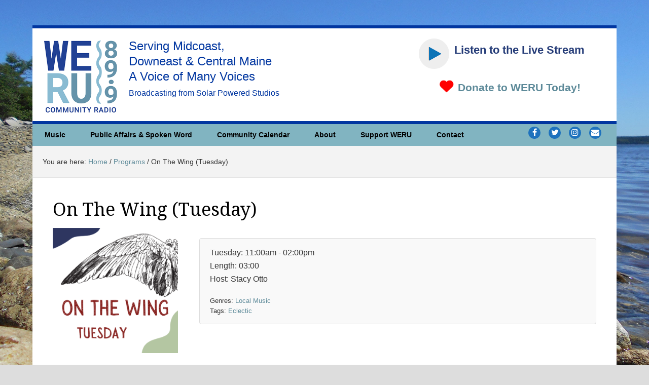

--- FILE ---
content_type: text/html; charset=UTF-8
request_url: https://weru.org/program/on-the-wing-tuesday/
body_size: 16380
content:
<!DOCTYPE html>
<html lang="en-US">
<head >
<meta charset="UTF-8" />
<meta name="viewport" content="width=device-width, initial-scale=1" />
<title>On The Wing (Tuesday) – WERU Community Radio</title>
<meta name='robots' content='max-image-preview:large' />
<link rel='dns-prefetch' href='//use.fontawesome.com' />
<link rel='dns-prefetch' href='//ajax.googleapis.com' />
<link rel='dns-prefetch' href='//fonts.googleapis.com' />
<link rel="alternate" type="application/rss+xml" title="WERU Community Radio &raquo; Feed" href="https://weru.org/feed/" />
<link rel="alternate" type="application/rss+xml" title="WERU Community Radio &raquo; Comments Feed" href="https://weru.org/comments/feed/" />
<link rel="alternate" title="oEmbed (JSON)" type="application/json+oembed" href="https://weru.org/wp-json/oembed/1.0/embed?url=https%3A%2F%2Fweru.org%2Fprogram%2Fon-the-wing-tuesday%2F" />
<link rel="alternate" title="oEmbed (XML)" type="text/xml+oembed" href="https://weru.org/wp-json/oembed/1.0/embed?url=https%3A%2F%2Fweru.org%2Fprogram%2Fon-the-wing-tuesday%2F&#038;format=xml" />
<link rel="canonical" href="https://weru.org/program/on-the-wing-tuesday/" />
<style id='wp-img-auto-sizes-contain-inline-css' type='text/css'>
img:is([sizes=auto i],[sizes^="auto," i]){contain-intrinsic-size:3000px 1500px}
/*# sourceURL=wp-img-auto-sizes-contain-inline-css */
</style>
<link rel='stylesheet' id='jquery-style-css' href='https://ajax.googleapis.com/ajax/libs/jqueryui/1.8.2/themes/smoothness/jquery-ui.css' type='text/css' media='all' />
<link rel='stylesheet' id='genesis-blocks-style-css-css' href='https://weru.org/wp-content/plugins/genesis-page-builder/vendor/genesis/blocks/dist/style-blocks.build.css' type='text/css' media='all' />
<style id='wp-emoji-styles-inline-css' type='text/css'>

	img.wp-smiley, img.emoji {
		display: inline !important;
		border: none !important;
		box-shadow: none !important;
		height: 1em !important;
		width: 1em !important;
		margin: 0 0.07em !important;
		vertical-align: -0.1em !important;
		background: none !important;
		padding: 0 !important;
	}
/*# sourceURL=wp-emoji-styles-inline-css */
</style>
<style id='wp-block-library-inline-css' type='text/css'>
:root{--wp-block-synced-color:#7a00df;--wp-block-synced-color--rgb:122,0,223;--wp-bound-block-color:var(--wp-block-synced-color);--wp-editor-canvas-background:#ddd;--wp-admin-theme-color:#007cba;--wp-admin-theme-color--rgb:0,124,186;--wp-admin-theme-color-darker-10:#006ba1;--wp-admin-theme-color-darker-10--rgb:0,107,160.5;--wp-admin-theme-color-darker-20:#005a87;--wp-admin-theme-color-darker-20--rgb:0,90,135;--wp-admin-border-width-focus:2px}@media (min-resolution:192dpi){:root{--wp-admin-border-width-focus:1.5px}}.wp-element-button{cursor:pointer}:root .has-very-light-gray-background-color{background-color:#eee}:root .has-very-dark-gray-background-color{background-color:#313131}:root .has-very-light-gray-color{color:#eee}:root .has-very-dark-gray-color{color:#313131}:root .has-vivid-green-cyan-to-vivid-cyan-blue-gradient-background{background:linear-gradient(135deg,#00d084,#0693e3)}:root .has-purple-crush-gradient-background{background:linear-gradient(135deg,#34e2e4,#4721fb 50%,#ab1dfe)}:root .has-hazy-dawn-gradient-background{background:linear-gradient(135deg,#faaca8,#dad0ec)}:root .has-subdued-olive-gradient-background{background:linear-gradient(135deg,#fafae1,#67a671)}:root .has-atomic-cream-gradient-background{background:linear-gradient(135deg,#fdd79a,#004a59)}:root .has-nightshade-gradient-background{background:linear-gradient(135deg,#330968,#31cdcf)}:root .has-midnight-gradient-background{background:linear-gradient(135deg,#020381,#2874fc)}:root{--wp--preset--font-size--normal:16px;--wp--preset--font-size--huge:42px}.has-regular-font-size{font-size:1em}.has-larger-font-size{font-size:2.625em}.has-normal-font-size{font-size:var(--wp--preset--font-size--normal)}.has-huge-font-size{font-size:var(--wp--preset--font-size--huge)}.has-text-align-center{text-align:center}.has-text-align-left{text-align:left}.has-text-align-right{text-align:right}.has-fit-text{white-space:nowrap!important}#end-resizable-editor-section{display:none}.aligncenter{clear:both}.items-justified-left{justify-content:flex-start}.items-justified-center{justify-content:center}.items-justified-right{justify-content:flex-end}.items-justified-space-between{justify-content:space-between}.screen-reader-text{border:0;clip-path:inset(50%);height:1px;margin:-1px;overflow:hidden;padding:0;position:absolute;width:1px;word-wrap:normal!important}.screen-reader-text:focus{background-color:#ddd;clip-path:none;color:#444;display:block;font-size:1em;height:auto;left:5px;line-height:normal;padding:15px 23px 14px;text-decoration:none;top:5px;width:auto;z-index:100000}html :where(.has-border-color){border-style:solid}html :where([style*=border-top-color]){border-top-style:solid}html :where([style*=border-right-color]){border-right-style:solid}html :where([style*=border-bottom-color]){border-bottom-style:solid}html :where([style*=border-left-color]){border-left-style:solid}html :where([style*=border-width]){border-style:solid}html :where([style*=border-top-width]){border-top-style:solid}html :where([style*=border-right-width]){border-right-style:solid}html :where([style*=border-bottom-width]){border-bottom-style:solid}html :where([style*=border-left-width]){border-left-style:solid}html :where(img[class*=wp-image-]){height:auto;max-width:100%}:where(figure){margin:0 0 1em}html :where(.is-position-sticky){--wp-admin--admin-bar--position-offset:var(--wp-admin--admin-bar--height,0px)}@media screen and (max-width:600px){html :where(.is-position-sticky){--wp-admin--admin-bar--position-offset:0px}}

/*# sourceURL=wp-block-library-inline-css */
</style><style id='global-styles-inline-css' type='text/css'>
:root{--wp--preset--aspect-ratio--square: 1;--wp--preset--aspect-ratio--4-3: 4/3;--wp--preset--aspect-ratio--3-4: 3/4;--wp--preset--aspect-ratio--3-2: 3/2;--wp--preset--aspect-ratio--2-3: 2/3;--wp--preset--aspect-ratio--16-9: 16/9;--wp--preset--aspect-ratio--9-16: 9/16;--wp--preset--color--black: #000000;--wp--preset--color--cyan-bluish-gray: #abb8c3;--wp--preset--color--white: #ffffff;--wp--preset--color--pale-pink: #f78da7;--wp--preset--color--vivid-red: #cf2e2e;--wp--preset--color--luminous-vivid-orange: #ff6900;--wp--preset--color--luminous-vivid-amber: #fcb900;--wp--preset--color--light-green-cyan: #7bdcb5;--wp--preset--color--vivid-green-cyan: #00d084;--wp--preset--color--pale-cyan-blue: #8ed1fc;--wp--preset--color--vivid-cyan-blue: #0693e3;--wp--preset--color--vivid-purple: #9b51e0;--wp--preset--gradient--vivid-cyan-blue-to-vivid-purple: linear-gradient(135deg,rgb(6,147,227) 0%,rgb(155,81,224) 100%);--wp--preset--gradient--light-green-cyan-to-vivid-green-cyan: linear-gradient(135deg,rgb(122,220,180) 0%,rgb(0,208,130) 100%);--wp--preset--gradient--luminous-vivid-amber-to-luminous-vivid-orange: linear-gradient(135deg,rgb(252,185,0) 0%,rgb(255,105,0) 100%);--wp--preset--gradient--luminous-vivid-orange-to-vivid-red: linear-gradient(135deg,rgb(255,105,0) 0%,rgb(207,46,46) 100%);--wp--preset--gradient--very-light-gray-to-cyan-bluish-gray: linear-gradient(135deg,rgb(238,238,238) 0%,rgb(169,184,195) 100%);--wp--preset--gradient--cool-to-warm-spectrum: linear-gradient(135deg,rgb(74,234,220) 0%,rgb(151,120,209) 20%,rgb(207,42,186) 40%,rgb(238,44,130) 60%,rgb(251,105,98) 80%,rgb(254,248,76) 100%);--wp--preset--gradient--blush-light-purple: linear-gradient(135deg,rgb(255,206,236) 0%,rgb(152,150,240) 100%);--wp--preset--gradient--blush-bordeaux: linear-gradient(135deg,rgb(254,205,165) 0%,rgb(254,45,45) 50%,rgb(107,0,62) 100%);--wp--preset--gradient--luminous-dusk: linear-gradient(135deg,rgb(255,203,112) 0%,rgb(199,81,192) 50%,rgb(65,88,208) 100%);--wp--preset--gradient--pale-ocean: linear-gradient(135deg,rgb(255,245,203) 0%,rgb(182,227,212) 50%,rgb(51,167,181) 100%);--wp--preset--gradient--electric-grass: linear-gradient(135deg,rgb(202,248,128) 0%,rgb(113,206,126) 100%);--wp--preset--gradient--midnight: linear-gradient(135deg,rgb(2,3,129) 0%,rgb(40,116,252) 100%);--wp--preset--font-size--small: 13px;--wp--preset--font-size--medium: 20px;--wp--preset--font-size--large: 36px;--wp--preset--font-size--x-large: 42px;--wp--preset--spacing--20: 0.44rem;--wp--preset--spacing--30: 0.67rem;--wp--preset--spacing--40: 1rem;--wp--preset--spacing--50: 1.5rem;--wp--preset--spacing--60: 2.25rem;--wp--preset--spacing--70: 3.38rem;--wp--preset--spacing--80: 5.06rem;--wp--preset--shadow--natural: 6px 6px 9px rgba(0, 0, 0, 0.2);--wp--preset--shadow--deep: 12px 12px 50px rgba(0, 0, 0, 0.4);--wp--preset--shadow--sharp: 6px 6px 0px rgba(0, 0, 0, 0.2);--wp--preset--shadow--outlined: 6px 6px 0px -3px rgb(255, 255, 255), 6px 6px rgb(0, 0, 0);--wp--preset--shadow--crisp: 6px 6px 0px rgb(0, 0, 0);}:where(.is-layout-flex){gap: 0.5em;}:where(.is-layout-grid){gap: 0.5em;}body .is-layout-flex{display: flex;}.is-layout-flex{flex-wrap: wrap;align-items: center;}.is-layout-flex > :is(*, div){margin: 0;}body .is-layout-grid{display: grid;}.is-layout-grid > :is(*, div){margin: 0;}:where(.wp-block-columns.is-layout-flex){gap: 2em;}:where(.wp-block-columns.is-layout-grid){gap: 2em;}:where(.wp-block-post-template.is-layout-flex){gap: 1.25em;}:where(.wp-block-post-template.is-layout-grid){gap: 1.25em;}.has-black-color{color: var(--wp--preset--color--black) !important;}.has-cyan-bluish-gray-color{color: var(--wp--preset--color--cyan-bluish-gray) !important;}.has-white-color{color: var(--wp--preset--color--white) !important;}.has-pale-pink-color{color: var(--wp--preset--color--pale-pink) !important;}.has-vivid-red-color{color: var(--wp--preset--color--vivid-red) !important;}.has-luminous-vivid-orange-color{color: var(--wp--preset--color--luminous-vivid-orange) !important;}.has-luminous-vivid-amber-color{color: var(--wp--preset--color--luminous-vivid-amber) !important;}.has-light-green-cyan-color{color: var(--wp--preset--color--light-green-cyan) !important;}.has-vivid-green-cyan-color{color: var(--wp--preset--color--vivid-green-cyan) !important;}.has-pale-cyan-blue-color{color: var(--wp--preset--color--pale-cyan-blue) !important;}.has-vivid-cyan-blue-color{color: var(--wp--preset--color--vivid-cyan-blue) !important;}.has-vivid-purple-color{color: var(--wp--preset--color--vivid-purple) !important;}.has-black-background-color{background-color: var(--wp--preset--color--black) !important;}.has-cyan-bluish-gray-background-color{background-color: var(--wp--preset--color--cyan-bluish-gray) !important;}.has-white-background-color{background-color: var(--wp--preset--color--white) !important;}.has-pale-pink-background-color{background-color: var(--wp--preset--color--pale-pink) !important;}.has-vivid-red-background-color{background-color: var(--wp--preset--color--vivid-red) !important;}.has-luminous-vivid-orange-background-color{background-color: var(--wp--preset--color--luminous-vivid-orange) !important;}.has-luminous-vivid-amber-background-color{background-color: var(--wp--preset--color--luminous-vivid-amber) !important;}.has-light-green-cyan-background-color{background-color: var(--wp--preset--color--light-green-cyan) !important;}.has-vivid-green-cyan-background-color{background-color: var(--wp--preset--color--vivid-green-cyan) !important;}.has-pale-cyan-blue-background-color{background-color: var(--wp--preset--color--pale-cyan-blue) !important;}.has-vivid-cyan-blue-background-color{background-color: var(--wp--preset--color--vivid-cyan-blue) !important;}.has-vivid-purple-background-color{background-color: var(--wp--preset--color--vivid-purple) !important;}.has-black-border-color{border-color: var(--wp--preset--color--black) !important;}.has-cyan-bluish-gray-border-color{border-color: var(--wp--preset--color--cyan-bluish-gray) !important;}.has-white-border-color{border-color: var(--wp--preset--color--white) !important;}.has-pale-pink-border-color{border-color: var(--wp--preset--color--pale-pink) !important;}.has-vivid-red-border-color{border-color: var(--wp--preset--color--vivid-red) !important;}.has-luminous-vivid-orange-border-color{border-color: var(--wp--preset--color--luminous-vivid-orange) !important;}.has-luminous-vivid-amber-border-color{border-color: var(--wp--preset--color--luminous-vivid-amber) !important;}.has-light-green-cyan-border-color{border-color: var(--wp--preset--color--light-green-cyan) !important;}.has-vivid-green-cyan-border-color{border-color: var(--wp--preset--color--vivid-green-cyan) !important;}.has-pale-cyan-blue-border-color{border-color: var(--wp--preset--color--pale-cyan-blue) !important;}.has-vivid-cyan-blue-border-color{border-color: var(--wp--preset--color--vivid-cyan-blue) !important;}.has-vivid-purple-border-color{border-color: var(--wp--preset--color--vivid-purple) !important;}.has-vivid-cyan-blue-to-vivid-purple-gradient-background{background: var(--wp--preset--gradient--vivid-cyan-blue-to-vivid-purple) !important;}.has-light-green-cyan-to-vivid-green-cyan-gradient-background{background: var(--wp--preset--gradient--light-green-cyan-to-vivid-green-cyan) !important;}.has-luminous-vivid-amber-to-luminous-vivid-orange-gradient-background{background: var(--wp--preset--gradient--luminous-vivid-amber-to-luminous-vivid-orange) !important;}.has-luminous-vivid-orange-to-vivid-red-gradient-background{background: var(--wp--preset--gradient--luminous-vivid-orange-to-vivid-red) !important;}.has-very-light-gray-to-cyan-bluish-gray-gradient-background{background: var(--wp--preset--gradient--very-light-gray-to-cyan-bluish-gray) !important;}.has-cool-to-warm-spectrum-gradient-background{background: var(--wp--preset--gradient--cool-to-warm-spectrum) !important;}.has-blush-light-purple-gradient-background{background: var(--wp--preset--gradient--blush-light-purple) !important;}.has-blush-bordeaux-gradient-background{background: var(--wp--preset--gradient--blush-bordeaux) !important;}.has-luminous-dusk-gradient-background{background: var(--wp--preset--gradient--luminous-dusk) !important;}.has-pale-ocean-gradient-background{background: var(--wp--preset--gradient--pale-ocean) !important;}.has-electric-grass-gradient-background{background: var(--wp--preset--gradient--electric-grass) !important;}.has-midnight-gradient-background{background: var(--wp--preset--gradient--midnight) !important;}.has-small-font-size{font-size: var(--wp--preset--font-size--small) !important;}.has-medium-font-size{font-size: var(--wp--preset--font-size--medium) !important;}.has-large-font-size{font-size: var(--wp--preset--font-size--large) !important;}.has-x-large-font-size{font-size: var(--wp--preset--font-size--x-large) !important;}
/*# sourceURL=global-styles-inline-css */
</style>

<style id='classic-theme-styles-inline-css' type='text/css'>
/*! This file is auto-generated */
.wp-block-button__link{color:#fff;background-color:#32373c;border-radius:9999px;box-shadow:none;text-decoration:none;padding:calc(.667em + 2px) calc(1.333em + 2px);font-size:1.125em}.wp-block-file__button{background:#32373c;color:#fff;text-decoration:none}
/*# sourceURL=/wp-includes/css/classic-themes.min.css */
</style>
<link rel='stylesheet' id='cpsh-shortcodes-css' href='https://weru.org/wp-content/plugins/column-shortcodes/assets/css/shortcodes.css' type='text/css' media='all' />
<link rel='stylesheet' id='events-manager-css' href='https://weru.org/wp-content/plugins/events-manager/includes/css/events-manager.min.css' type='text/css' media='all' />
<style id='events-manager-inline-css' type='text/css'>
body .em { --font-family : inherit; --font-weight : inherit; --font-size : 1em; --line-height : inherit; }
/*# sourceURL=events-manager-inline-css */
</style>
<link rel='stylesheet' id='events-manager-pro-css' href='https://weru.org/wp-content/plugins/events-manager-pro/includes/css/events-manager-pro.css' type='text/css' media='all' />
<link rel='stylesheet' id='genesis-page-builder-frontend-styles-css' href='https://weru.org/wp-content/plugins/genesis-page-builder/build/style-blocks.css' type='text/css' media='all' />
<link rel='stylesheet' id='program-schedule-css' href='https://weru.org/wp-content/plugins/weru-radio-station/templates/program-schedule.css' type='text/css' media='all' />
<link rel='stylesheet' id='dj-widget-css' href='https://weru.org/wp-content/plugins/weru-radio-station/templates/djonair.css' type='text/css' media='all' />
<link rel='stylesheet' id='wte-theme-style-css' href='https://weru.org/wp-content/plugins/weru-theme-edits/css/wte-theme-style.css' type='text/css' media='all' />
<link rel='stylesheet' id='weru-theme-edits-css' href='https://weru.org/wp-content/plugins/weru-theme-edits/css/wte-styles.css' type='text/css' media='all' />
<link rel='stylesheet' id='wp-fullcalendar-css' href='https://weru.org/wp-content/plugins/wp-fullcalendar/includes/css/main.css' type='text/css' media='all' />
<link rel='stylesheet' id='wp-fullcalendar-tippy-material-css' href='https://weru.org/wp-content/plugins/wp-fullcalendar/includes/css/tippy/material.css' type='text/css' media='all' />
<link rel='stylesheet' id='jquery-ui-css' href='https://weru.org/wp-content/plugins/wp-fullcalendar/includes/css/jquery-ui/ui-lightness/jquery-ui.min.css' type='text/css' media='all' />
<link rel='stylesheet' id='jquery-ui-theme-css' href='https://weru.org/wp-content/plugins/wp-fullcalendar/includes/css/jquery-ui/ui-lightness/theme.css' type='text/css' media='all' />
<link rel='stylesheet' id='app-player-css' href='https://weru.org/wp-content/themes/podcastpro/js/skin/app-player.css' type='text/css' media='all' />
<link rel='stylesheet' id='mediaelement-style-css' href='https://weru.org/wp-content/themes/podcastpro/js/skin/mediaelementplayer.css' type='text/css' media='all' />
<link rel='stylesheet' id='app-icons-css' href='https://weru.org/wp-content/themes/podcastpro/lib/css/app-icon.css' type='text/css' media='all' />
<link rel='stylesheet' id='app-share-css' href='https://weru.org/wp-content/themes/podcastpro/lib/css/rrssb.css' type='text/css' media='all' />
<link rel='stylesheet' id='dashicons-css' href='https://weru.org/wp-includes/css/dashicons.min.css' type='text/css' media='all' />
<link rel='stylesheet' id='lgc-unsemantic-grid-responsive-tablet-css' href='https://weru.org/wp-content/plugins/lightweight-grid-columns/css/unsemantic-grid-responsive-tablet.css' type='text/css' media='all' />
<link rel='stylesheet' id='redux-google-fonts-css' href='https://fonts.googleapis.com/css?family=Open+Sans%2Csans-serif%7CNoto+Serif%3A400&#038;subset=latin' type='text/css' media='all' />
<link rel='stylesheet' id='genesis-tabs-stylesheet-css' href='https://weru.org/wp-content/plugins/genesis-tabs/assets/css/style.css' type='text/css' media='all' />
<script type="text/javascript" src="https://weru.org/wp-includes/js/jquery/jquery.min.js" id="jquery-core-js"></script>
<script type="text/javascript" src="https://weru.org/wp-includes/js/jquery/jquery-migrate.min.js" id="jquery-migrate-js"></script>
<script type="text/javascript" src="https://weru.org/wp-includes/js/jquery/ui/core.min.js" id="jquery-ui-core-js"></script>
<script type="text/javascript" src="https://weru.org/wp-includes/js/jquery/ui/datepicker.min.js" id="jquery-ui-datepicker-js"></script>
<script type="text/javascript" id="jquery-ui-datepicker-js-after">
/* <![CDATA[ */
jQuery(function(jQuery){jQuery.datepicker.setDefaults({"closeText":"Close","currentText":"Today","monthNames":["January","February","March","April","May","June","July","August","September","October","November","December"],"monthNamesShort":["Jan","Feb","Mar","Apr","May","Jun","Jul","Aug","Sep","Oct","Nov","Dec"],"nextText":"Next","prevText":"Previous","dayNames":["Sunday","Monday","Tuesday","Wednesday","Thursday","Friday","Saturday"],"dayNamesShort":["Sun","Mon","Tue","Wed","Thu","Fri","Sat"],"dayNamesMin":["S","M","T","W","T","F","S"],"dateFormat":"MM d, yy","firstDay":0,"isRTL":false});});
//# sourceURL=jquery-ui-datepicker-js-after
/* ]]> */
</script>
<script type="text/javascript" src="https://weru.org/wp-includes/js/jquery/ui/mouse.min.js" id="jquery-ui-mouse-js"></script>
<script type="text/javascript" src="https://weru.org/wp-includes/js/jquery/ui/sortable.min.js" id="jquery-ui-sortable-js"></script>
<script type="text/javascript" src="https://weru.org/wp-includes/js/jquery/ui/resizable.min.js" id="jquery-ui-resizable-js"></script>
<script type="text/javascript" src="https://weru.org/wp-includes/js/jquery/ui/draggable.min.js" id="jquery-ui-draggable-js"></script>
<script type="text/javascript" src="https://weru.org/wp-includes/js/jquery/ui/controlgroup.min.js" id="jquery-ui-controlgroup-js"></script>
<script type="text/javascript" src="https://weru.org/wp-includes/js/jquery/ui/checkboxradio.min.js" id="jquery-ui-checkboxradio-js"></script>
<script type="text/javascript" src="https://weru.org/wp-includes/js/jquery/ui/button.min.js" id="jquery-ui-button-js"></script>
<script type="text/javascript" src="https://weru.org/wp-includes/js/jquery/ui/dialog.min.js" id="jquery-ui-dialog-js"></script>
<script type="text/javascript" id="events-manager-js-extra">
/* <![CDATA[ */
var EM = {"ajaxurl":"https://weru.org/wp-admin/admin-ajax.php","locationajaxurl":"https://weru.org/wp-admin/admin-ajax.php?action=locations_search","firstDay":"0","locale":"en","dateFormat":"yy-mm-dd","ui_css":"https://weru.org/wp-content/plugins/events-manager/includes/css/jquery-ui/build.min.css","show24hours":"0","is_ssl":"1","autocomplete_limit":"10","calendar":{"breakpoints":{"small":560,"medium":908,"large":false},"month_format":"M Y"},"phone":"","datepicker":{"format":"m/d/Y"},"search":{"breakpoints":{"small":650,"medium":850,"full":false}},"url":"https://weru.org/wp-content/plugins/events-manager","assets":{"input.em-uploader":{"js":{"em-uploader":{"url":"https://weru.org/wp-content/plugins/events-manager/includes/js/em-uploader.js?v=7.2.3.1","event":"em_uploader_ready"}}},".em-event-editor":{"js":{"event-editor":{"url":"https://weru.org/wp-content/plugins/events-manager/includes/js/events-manager-event-editor.js?v=7.2.3.1","event":"em_event_editor_ready"}},"css":{"event-editor":"https://weru.org/wp-content/plugins/events-manager/includes/css/events-manager-event-editor.min.css?v=7.2.3.1"}},".em-recurrence-sets, .em-timezone":{"js":{"luxon":{"url":"luxon/luxon.js?v=7.2.3.1","event":"em_luxon_ready"}}},".em-booking-form, #em-booking-form, .em-booking-recurring, .em-event-booking-form":{"js":{"em-bookings":{"url":"https://weru.org/wp-content/plugins/events-manager/includes/js/bookingsform.js?v=7.2.3.1","event":"em_booking_form_js_loaded"}}},"#em-opt-archetypes":{"js":{"archetypes":"https://weru.org/wp-content/plugins/events-manager/includes/js/admin-archetype-editor.js?v=7.2.3.1","archetypes_ms":"https://weru.org/wp-content/plugins/events-manager/includes/js/admin-archetypes.js?v=7.2.3.1","qs":"qs/qs.js?v=7.2.3.1"}}},"cached":"1","google_maps_api":"AIzaSyChcukCCqcPJkjQB1SyMlV9359EGmzTdNs","txt_search":"Search","txt_searching":"Searching...","txt_loading":"Loading...","cache":"1","api_nonce":"5a09f5bca3"};
//# sourceURL=events-manager-js-extra
/* ]]> */
</script>
<script type="text/javascript" src="https://weru.org/wp-content/plugins/events-manager/includes/js/events-manager.js" id="events-manager-js"></script>
<script type="text/javascript" src="https://weru.org/wp-content/plugins/events-manager-pro/includes/js/events-manager-pro.js" id="events-manager-pro-js"></script>
<script type="text/javascript" src="https://weru.org/wp-includes/js/jquery/ui/menu.min.js" id="jquery-ui-menu-js"></script>
<script type="text/javascript" src="https://weru.org/wp-includes/js/jquery/ui/selectmenu.min.js" id="jquery-ui-selectmenu-js"></script>
<script type="text/javascript" src="https://weru.org/wp-includes/js/jquery/ui/tooltip.min.js" id="jquery-ui-tooltip-js"></script>
<script type="text/javascript" src="https://weru.org/wp-includes/js/dist/vendor/moment.min.js" id="moment-js"></script>
<script type="text/javascript" id="moment-js-after">
/* <![CDATA[ */
moment.updateLocale( 'en_US', {"months":["January","February","March","April","May","June","July","August","September","October","November","December"],"monthsShort":["Jan","Feb","Mar","Apr","May","Jun","Jul","Aug","Sep","Oct","Nov","Dec"],"weekdays":["Sunday","Monday","Tuesday","Wednesday","Thursday","Friday","Saturday"],"weekdaysShort":["Sun","Mon","Tue","Wed","Thu","Fri","Sat"],"week":{"dow":0},"longDateFormat":{"LT":"g:i a","LTS":null,"L":null,"LL":"F j, Y","LLL":"F j, Y g:i a","LLLL":null}} );
//# sourceURL=moment-js-after
/* ]]> */
</script>
<script type="text/javascript" id="wp-fullcalendar-js-extra">
/* <![CDATA[ */
var WPFC = {"ajaxurl":"https://weru.org/wp-admin/admin-ajax.php?action=WP_FullCalendar","firstDay":"0","wpfc_theme":"jquery-ui","wpfc_limit":"3","wpfc_limit_txt":"more ...","timeFormat":"h(:mm)A","defaultView":"month","weekends":"true","header":{"left":"prev,next today","center":"title","right":"month,basicWeek,basicDay"},"wpfc_qtips":"1","tippy_theme":"light-border","tippy_placement":"auto","tippy_loading":"Loading..."};
//# sourceURL=wp-fullcalendar-js-extra
/* ]]> */
</script>
<script type="text/javascript" src="https://weru.org/wp-content/plugins/wp-fullcalendar/includes/js/main.js" id="wp-fullcalendar-js"></script>
<script type="text/javascript" src="https://weru.org/wp-content/themes/podcastpro/js/sticky.js" id="sticky-js-js"></script>
<script type="text/javascript" src="https://use.fontawesome.com/2417a7c049.js" id="fontawesome-js"></script>
<link rel="https://api.w.org/" href="https://weru.org/wp-json/" /><link rel="alternate" title="JSON" type="application/json" href="https://weru.org/wp-json/wp/v2/program/6992970" /><link rel="EditURI" type="application/rsd+xml" title="RSD" href="https://weru.org/xmlrpc.php?rsd" />
<style type="text/css">
.feedzy-rss-link-icon:after {
	content: url("https://weru.org/wp-content/plugins/feedzy-rss-feeds/img/external-link.png");
	margin-left: 3px;
}
</style>
				<!--[if lt IE 9]>
			<link rel="stylesheet" href="https://weru.org/wp-content/plugins/lightweight-grid-columns/css/ie.min.css" />
		<![endif]-->
	<!-- Global site tag (gtag.js) - Google Analytics -->
<script async src="https://www.googletagmanager.com/gtag/js?id=UA-36633642-2"></script>


<!-- Google tag (gtag.js) -->
<script async src="https://www.googletagmanager.com/gtag/js?id=G-Q8PG6GSW8H"></script>
<script>
  window.dataLayer = window.dataLayer || [];
  function gtag(){dataLayer.push(arguments);}
  gtag('js', new Date());

  gtag('config', 'G-Q8PG6GSW8H');
</script>

<script>
  window.dataLayer = window.dataLayer || [];
  function gtag(){dataLayer.push(arguments);}
  gtag('js', new Date());

  gtag('config', 'UA-13190693-3');
</script>


<?php
add_action( 'wp_enqueue_scripts', 'mytheme_scripts' );
 
/**
 * Enqueue Dashicons style for frontend use when enqueuing your theme's style sheet
 */
function mytheme_scripts() {
	wp_enqueue_style( 'mytheme-style', get_stylesheet_uri(), 'dashicons' );
} 
?><style type="text/css">.events-table th, .events-table td {
    vertical-align:top;
    padding-right:4px;
}

.events-table .event-time {
    width:15%;
}

.events-table .event-description {
    width:30%;
}

.events-table .event-long-description {
    width:55%;
}

.widget_randomizer_widget img {
    width:100% !important;
}
.playerdot {
        width: 60px;
        height: 60px;
        background: url("https://weru.org/wp-content/uploads/2018/10/play-button-blue.png") no-repeat;
        display: inline-block;
    }
.playerdot:hover {
        background: url("https://weru.org/wp-content/uploads/2018/10/play-button-yellow.png") no-repeat;
    }
.lp-title {vertical-align: middle;}

input,
select,
textarea {
  color:#000;
}
</style><!-- All in one Favicon 4.8 --><link rel="shortcut icon" href="https://weru.org/wp-content/uploads/2017/06/favicon.ico" />
<style type="text/css" media="screen">body{position:relative}#dynamic-to-top{display:none;overflow:hidden;width:auto;z-index:90;position:fixed;bottom:20px;right:20px;top:auto;left:auto;font-family:sans-serif;font-size:1em;color:#fff;text-decoration:none;padding:17px 16px;border:1px solid #000;background:#272727;-webkit-background-origin:border;-moz-background-origin:border;-icab-background-origin:border;-khtml-background-origin:border;-o-background-origin:border;background-origin:border;-webkit-background-clip:padding-box;-moz-background-clip:padding-box;-icab-background-clip:padding-box;-khtml-background-clip:padding-box;-o-background-clip:padding-box;background-clip:padding-box;-webkit-box-shadow:0 1px 3px rgba( 0, 0, 0, 0.4 ), inset 0 0 0 1px rgba( 0, 0, 0, 0.2 ), inset 0 1px 0 rgba( 255, 255, 255, .4 ), inset 0 10px 10px rgba( 255, 255, 255, .1 );-ms-box-shadow:0 1px 3px rgba( 0, 0, 0, 0.4 ), inset 0 0 0 1px rgba( 0, 0, 0, 0.2 ), inset 0 1px 0 rgba( 255, 255, 255, .4 ), inset 0 10px 10px rgba( 255, 255, 255, .1 );-moz-box-shadow:0 1px 3px rgba( 0, 0, 0, 0.4 ), inset 0 0 0 1px rgba( 0, 0, 0, 0.2 ), inset 0 1px 0 rgba( 255, 255, 255, .4 ), inset 0 10px 10px rgba( 255, 255, 255, .1 );-o-box-shadow:0 1px 3px rgba( 0, 0, 0, 0.4 ), inset 0 0 0 1px rgba( 0, 0, 0, 0.2 ), inset 0 1px 0 rgba( 255, 255, 255, .4 ), inset 0 10px 10px rgba( 255, 255, 255, .1 );-khtml-box-shadow:0 1px 3px rgba( 0, 0, 0, 0.4 ), inset 0 0 0 1px rgba( 0, 0, 0, 0.2 ), inset 0 1px 0 rgba( 255, 255, 255, .4 ), inset 0 10px 10px rgba( 255, 255, 255, .1 );-icab-box-shadow:0 1px 3px rgba( 0, 0, 0, 0.4 ), inset 0 0 0 1px rgba( 0, 0, 0, 0.2 ), inset 0 1px 0 rgba( 255, 255, 255, .4 ), inset 0 10px 10px rgba( 255, 255, 255, .1 );box-shadow:0 1px 3px rgba( 0, 0, 0, 0.4 ), inset 0 0 0 1px rgba( 0, 0, 0, 0.2 ), inset 0 1px 0 rgba( 255, 255, 255, .4 ), inset 0 10px 10px rgba( 255, 255, 255, .1 );-webkit-border-radius:30px;-moz-border-radius:30px;-icab-border-radius:30px;-khtml-border-radius:30px;border-radius:30px}#dynamic-to-top:hover{background:#4e9c9c;background:#272727 -webkit-gradient( linear, 0% 0%, 0% 100%, from( rgba( 255, 255, 255, .2 ) ), to( rgba( 0, 0, 0, 0 ) ) );background:#272727 -webkit-linear-gradient( top, rgba( 255, 255, 255, .2 ), rgba( 0, 0, 0, 0 ) );background:#272727 -khtml-linear-gradient( top, rgba( 255, 255, 255, .2 ), rgba( 0, 0, 0, 0 ) );background:#272727 -moz-linear-gradient( top, rgba( 255, 255, 255, .2 ), rgba( 0, 0, 0, 0 ) );background:#272727 -o-linear-gradient( top, rgba( 255, 255, 255, .2 ), rgba( 0, 0, 0, 0 ) );background:#272727 -ms-linear-gradient( top, rgba( 255, 255, 255, .2 ), rgba( 0, 0, 0, 0 ) );background:#272727 -icab-linear-gradient( top, rgba( 255, 255, 255, .2 ), rgba( 0, 0, 0, 0 ) );background:#272727 linear-gradient( top, rgba( 255, 255, 255, .2 ), rgba( 0, 0, 0, 0 ) );cursor:pointer}#dynamic-to-top:active{background:#272727;background:#272727 -webkit-gradient( linear, 0% 0%, 0% 100%, from( rgba( 0, 0, 0, .3 ) ), to( rgba( 0, 0, 0, 0 ) ) );background:#272727 -webkit-linear-gradient( top, rgba( 0, 0, 0, .1 ), rgba( 0, 0, 0, 0 ) );background:#272727 -moz-linear-gradient( top, rgba( 0, 0, 0, .1 ), rgba( 0, 0, 0, 0 ) );background:#272727 -khtml-linear-gradient( top, rgba( 0, 0, 0, .1 ), rgba( 0, 0, 0, 0 ) );background:#272727 -o-linear-gradient( top, rgba( 0, 0, 0, .1 ), rgba( 0, 0, 0, 0 ) );background:#272727 -ms-linear-gradient( top, rgba( 0, 0, 0, .1 ), rgba( 0, 0, 0, 0 ) );background:#272727 -icab-linear-gradient( top, rgba( 0, 0, 0, .1 ), rgba( 0, 0, 0, 0 ) );background:#272727 linear-gradient( top, rgba( 0, 0, 0, .1 ), rgba( 0, 0, 0, 0 ) )}#dynamic-to-top,#dynamic-to-top:active,#dynamic-to-top:focus,#dynamic-to-top:hover{outline:none}#dynamic-to-top span{display:block;overflow:hidden;width:14px;height:12px;background:url( https://weru.org/wp-content/plugins/dynamic-to-top/css/images/up.png )no-repeat center center}</style><link rel="icon" href="https://weru.org/wp-content/uploads/2020/01/cropped-weru-favicon-med-32x32.png" sizes="32x32" />
<link rel="icon" href="https://weru.org/wp-content/uploads/2020/01/cropped-weru-favicon-med-192x192.png" sizes="192x192" />
<link rel="apple-touch-icon" href="https://weru.org/wp-content/uploads/2020/01/cropped-weru-favicon-med-180x180.png" />
<meta name="msapplication-TileImage" content="https://weru.org/wp-content/uploads/2020/01/cropped-weru-favicon-med-270x270.png" />
		<style type="text/css" id="wp-custom-css">
			/*
You can add your own CSS here.

Click the help icon above to learn more.
*/

.site-title, .site-description {display:none}

/* put a grid on the schedule, hide time from each cell  */
#master-program-schedule {font-size:0.9em}
#master-program-schedule th {padding:4px; text-align:center; width:9%}
#master-program-schedule td {border:1px solid black; padding:4px; text-align:center; vertical-align: top; width:13.5%}
#master-program-schedule .show-time {display:none}

/* Hide post date and author */
.entry-meta {
    display: none;
}

/* Set layout for Top Albums of the Week sidebar widget */
.category-top-albums-of-the-week td.column-1 {width:12%}
.category-top-albums-of-the-week td.column-2 {width:44%}
.category-top-albums-of-the-week td.column-3 {width:44%}
.widget .category-top-albums-of-the-week td, .widget .category-top-albums-of-the-week th {font-size:1.0em; line-height:1.2em; text-align:center}

div.support-sidebar {border:1px solid black; padding: 10px 10px 0 10px; font-size:0.8em; margin: -50px 0 10px 10px; }

@media screen and (max-width: 640px) {div.support-sidebar {display:none}}

/* Make audio slider more useable */
audio {
    width: 100%;
}

/* Style the schedule */
  /* grid */
@media screen and (min-width: 800px)
 {.show-genre {display:block}}

/* styling the image refresh widget */
.wp-image-refresh-image,
.wp-image-refresh-title {text-align:center}

/* styling the show page */
.station-show-tags {
    line-height :3.0em;
    text-transform: capitalize;
}

/* Hide prev & next div  */
#prev-next  {
    display:none;
}

.entry-content ul.myplaylist-post-list li {
    list-style-type: none;
}

div.news-indent {
    padding-left: 1.5em;
    text-indent: -1.5em;
}

div.news-indent p, div.news-indent ul {
    margin-bottom: 0px;
    -webkit-margin-before: 0em;
    -webkit-margin-after: 0em;
}

div.news-indent h4 {
    margin-top: 1.5em;
    -webkit-margin-before: 1.5em;
}

li.master-list-day ul li, div.news-indent ul li {
    list-style-type: none;
}

li.master-list-day ul {
    margin-left: 0;
    padding-left: 2em;
    text-indent: -1em;
}

/* Style Community Calendar for mobile */

@media only screen and (max-width: 600px) {
    
    /* Force table to not be like tables anymore */
	.css-events-list table, 
	.css-events-list thead, 
	.css-events-list tbody, 
	.css-events-list th, 
	.css-events-list td, 
	.css-events-list tr { 
		display: block; 
	}
 
	/* Hide table headers (but not display: none;, for accessibility) */
	.css-events-list thead tr { 
		position: absolute;
		top: -9999px;
		left: -9999px;
	}

	.events-table .event-time, 	.events-table .event-description, .events-table .event-long-description {
    width: 100%;
}

.events-table .event-long-description {
    border-bottom: solid 1px #ddd;
}
	
	.css-events-list td { 
		/* Behave  like a "row" */
		border: none;
	}
 
	.css-events-list td:before { 
		/* Now like a table header */
		position: absolute;
	}
 
	/*
	Label the data
	*/
	.css-events-list td:before { content: attr(data-title); }

	.event-time-span::before {
		content: "DATE/TIME - "
	}
	.event-description-span::before {
		content: "EVENT - "
	}
	.event-long-description-span::before {
		content: "DESCRIPTION - "
	}
	.event-time, .event-description {
		margin-bottom:10px;
	}
}

.single .mejs-controls a.mejs-horizontal-volume-slider {
	height: 26px;
	width: 60px;
	position: relative;
	display: flex !important;
	vertical-align: middle;
}

.single .mejs-controls .mejs-horizontal-volume-slider .mejs-horizontal-volume-current {
	top:0 !important;
}
div.event-form-details::before { 
  content: "Be sure Details meet Guidelines, espcially brevity. Maximum word count is 50 words.";
	  color: red;
  font-weight: bold;
}
.master-program-hour {vertical-align:top}

.underwriterslist a {padding-top:34px}

/* added by PV 20210415 */
.program-image-wrap {
	float: left;
	width: 23%;
	/*margin-right: 30px;*/
}
.program-content {
	float: right;
	width: 73%;
}
.program-fields {
	padding: 15px 20px;
	background: #f9f9f9;
	border: 1px solid #ddd;
	border-radius: 4px;
	margin-top: 20px;
}
.program-spinitron {
clear: both;
	width: 100%;
	display: block;
	padding-top: 40px;
}
.program-meta {
	margin-top: 20px;
	font-size: 0.8em;
}

img:is([sizes="auto" i], [sizes^="auto," i]) {
    contain-intrinsic-size: revert;
}

.featured-content img, .gallery img {
    width: fit-content;
}		</style>
		<style type="text/css" title="dynamic-css" class="options-output">a{color:#5d8a99;}a:hover{color:#243b77;}body{font-family:Open Sans,sans-serif;font-weight:normal;font-style:normal;color:#333;font-size:16px;}h1,h2,h3,h4,h5,h6{font-family:Noto Serif;font-weight:normal;font-style:normal;color:#000;}body{background-color:#dddddd;background-repeat:repeat;background-size:cover;background-attachment:fixed;background-position:left center;background-image:url('https://weru.org/wp-content/uploads/2016/10/mic-rocks-water-resize.jpg');}#message_bar a{color:#bccc5d;}#message_bar a:hover{color:#ffffff;}.nav-primary,.nav-secondary,.genesis-nav-menu .sub-menu a,button.menu-toggle{background-color:#81b4c1;}.nav-secondary,.nav-primary,.nav-header,.genesis-nav-menu a,.genesis-nav-menu .sub-menu,.genesis-nav-menu .sub-menu a{border-color:transparent;}.genesis-nav-menu a:hover,.genesis-nav-menu .current-menu-item > a,.genesis-nav-menu .sub-menu a:hover,.genesis-nav-menu .sub-menu .current-menu-item > a,.archive-pagination li a{background:#81b4c1;}.genesis-nav-menu a,button.menu-toggle{color:#000000;}.genesis-nav-menu a:hover,.genesis-nav-menu .sub-menu a:hover{color:#ffffff;}.site-header{background:#ffffff;}.site-title{font-family:Noto Serif;letter-spacing:-2px;font-weight:400;font-style:normal;font-size:46px;}.site-title a{color:#243b77;}.site-title a:hover{color:#333333;}.site-description{color:#333333;}#player-bar .wrap{background:rgb(0,0,0);background:rgba(0,0,0,0.49);}#player-bar,#player-bar .entry-title, #player-bar .mejs-container .mejs-controls .mejs-time, #player-bar .mejs-container .mejs-controls .mejs-time span, #player-bar .mejs-controls .mejs-mute,.mejs-controls .mejs-time-rail .mejs-time-float-current{color:#ffffff;}#player-bar .entry-title a{color:#ffffff;}#player-bar .entry-title a:hover{color:#bcbcbc;}#player-bar .mejs-controls .mejs-button button{color:#ffffff;}#player-bar .mejs-controls .mejs-button button:hover{color:#bcbcbc;}#player-bar,#player-bar h1{font-family:Open Sans,sans-serif;}.entry .mejs-container,.featuredpost .dnld-play,.entry-footer .dnld-play,.in-post .dnld-play,.entry .mejs-video .mejs-controls,.entry .mejs-controls .mejs-volume-button .mejs-volume-slider{background:rgb(255,165,0);background:rgba(255,165,0,1.00);}.mejs-container .mejs-controls .mejs-time span,.mejs-controls .mejs-time-rail .mejs-time-float-current{color:#000000;}.mejs-controls .mejs-button button{color:#000000;}.mejs-controls .mejs-button button:hover{color:#bcbcbc;}#before-content-banner{background:#f8f8f8;}#before-content-banner, #before-content-banner h1, #before-content-banner h2, #before-content-banner h3, #before-content-banner h4, #before-content-banner h5, #before-content-banner h6{font-family:Open Sans,sans-serif;}#before-content-banner{padding-top:40px;padding-right:40px;padding-bottom:40px;padding-left:40px;}.sb-optin{background-color:#243b77;}.sb-optin,.sb-optin h4.widgettitle{font-family:Open Sans,sans-serif;color:#fff;}.sb-optin .submit{background-color:#bccc5d;}.sb-optin .submit:hover{background-color:#d7e7e5;}.sb-optin .submit{color:#ffffff;}#prev-next .previous,#prev-next .next{background:transparent;}#prev-next .previous:hover,#prev-next .next:hover{background:#bccc5d;}#prev-next a{color:#333;}#prev-next a:hover{color:#eee;}#prev-next{font-family:Open Sans,sans-serif;}.site-footer{background:#ffffff;}.site-footer{color:#333333;}.site-footer a{color:#5d8a99;}.site-footer a:hover{color:#888888;}.footer-widgets{background:#243b77;}.footer-widgets{color:#ffffff;}.footer-widgets a{color:#bccc5d;}.footer-widgets a:hover{color:#999999;}</style><link rel='stylesheet' id='lsi-style-css' href='https://weru.org/wp-content/plugins/lightweight-social-icons/css/style-min.css' type='text/css' media='all' />
<style id='lsi-style-inline-css' type='text/css'>
.icon-set-lsi_widget-3 a,
			.icon-set-lsi_widget-3 a:visited,
			.icon-set-lsi_widget-3 a:focus {
				border-radius: 20px;
				background: #81b4c1 !important;
				color: #ffffff !important;
				font-size: 20px !important;
			}

			.icon-set-lsi_widget-3 a:hover {
				background: #ffffff !important;
				color: #bccc5d !important;
			}
/*# sourceURL=lsi-style-inline-css */
</style>
</head>
<body class="wp-singular program-template-default single single-program postid-6992970 wp-theme-genesis wp-child-theme-podcastpro full-width-content genesis-breadcrumbs-visible genesis-footer-widgets-visible " itemscope itemtype="https://schema.org/WebPage"><div class="site-container"><header class="site-header" itemscope itemtype="https://schema.org/WPHeader"><div class="title-area header-image"><a href="https://weru.org/" title="WERU Community Radio" ><img alt="WERU Community Radio" src="https://weru.org/wp-content/uploads/2019/10/logo-cropped-square.png" width="300" height="300" /></a><h1 class="site-title" itemprop="headline">WERU Community Radio</h1><p class="site-description" itemprop="description">WERU Community Radio 89.9 FM - diverse and grassroots radio serving Midcoast, Downeast &amp; Bangor, a voice of many voices!</p><p>Serving Midcoast,<br />
Downeast & Central Maine<br />
A Voice of Many Voices<br />
<span style="font-size:0.65em">Broadcasting from Solar Powered Studios</span></p>
</div><aside class="widget-area header-widget-area"><section id="block-9" class="widget widget_block"><div class="widget-wrap"><div class="live-player"><div style="float:left">
<a href="https://weru.org/player/" class="playerdot" target="_blank" onclick="window.open('https://weru.org/player/', '_blank', 'toolbar=0,location=0,menubar=0,width=420,height=220'); return false;" rel="noopener"><div class="playerbutton"></div></a></div>
<div class="lp-title" style="float:left;line-height:1em">Listen to the Live Stream</div></div></div></section>
<section id="block-10" class="widget widget_block"><div class="widget-wrap"><div style="float:left; font-size:21px;font-weight:700;padding:12px 0 0 48px"><a href="https://weru.org/donate/"><img decoding="async" src="https://weru.org/wp-content/uploads/2022/03/heart.png" style="height:27px" /> Donate to WERU Today!</a></div>
</div></section>
</aside></header>
	<div class="header-social">
		<ul>
			<li><a href="https://www.facebook.com/werufm" target="_blank" aria-label="Visit our Facebook page" title="Visit our Facebook page"><i class="fa fa-facebook" aria-hidden="true"></i></a></li>
			<li><a href="https://twitter.com/werufm" target="_blank" aria-label="Follow us on Twitter" title="Follow us on Twitter"><i class="fa fa-twitter" aria-hidden="true"></i></a></li>
			<li><a href="https://instagram.com/weru-fm" target="_blank" aria-label="Follow us on Instagram" title="Follow us on Instagram"><i class="fa fa-instagram" aria-hidden="true"></i></a></li>
<!--			<li><a href="https://www.youtube.com/channel/UCU1OLfhtrwzfXzXiIm7GbTQ" target="_blank" aria-label="Subscribe to WERU on YouTube" title="Subscribe to WERU on YouTube"><i class="fa fa-youtube" aria-hidden="true"></i></a></li> -->
			<li><a href="https://weru.org/contact/" target="_blank" aria-label="Contact us" title="Contact us"><i class="fa fa-envelope" aria-hidden="true"></i></a></li>
		</ul>
	</div>

<nav class="nav-secondary" aria-label="Secondary" itemscope itemtype="https://schema.org/SiteNavigationElement"><ul id="menu-primary-nav" class="menu genesis-nav-menu menu-secondary"><li id="menu-item-7066222" class="menu-item menu-item-type-custom menu-item-object-custom menu-item-has-children menu-item-7066222"><a href="https://programming.weru.org/WERU/calendar?layout=1" itemprop="url"><span itemprop="name">Music</span></a>
<ul class="sub-menu">
	<li id="menu-item-7205494" class="menu-item menu-item-type-custom menu-item-object-custom menu-item-7205494"><a href="https://programming.weru.org/WERU/?layout=1" itemprop="url"><span itemprop="name">Now Playing</span></a></li>
	<li id="menu-item-7066223" class="menu-item menu-item-type-custom menu-item-object-custom menu-item-7066223"><a href="https://programming.weru.org/WERU/calendar?layout=1" itemprop="url"><span itemprop="name">Schedule, Playlists, &#038; Playback</span></a></li>
	<li id="menu-item-7211157" class="menu-item menu-item-type-post_type menu-item-object-page menu-item-7211157"><a href="https://weru.org/shows/" itemprop="url"><span itemprop="name">Shows</span></a></li>
</ul>
</li>
<li id="menu-item-7205495" class="menu-item menu-item-type-post_type menu-item-object-page menu-item-has-children menu-item-7205495"><a href="https://weru.org/schedule/news-public-affairs-programs/" itemprop="url"><span itemprop="name">Public Affairs &#038; Spoken Word</span></a>
<ul class="sub-menu">
	<li id="menu-item-5793655" class="menu-item menu-item-type-custom menu-item-object-custom menu-item-5793655"><a href="https://weru.org/schedule/news-public-affairs-programs/" itemprop="url"><span itemprop="name">Schedule</span></a></li>
	<li id="menu-item-2042704" class="menu-item menu-item-type-custom menu-item-object-custom menu-item-2042704"><a href="https://archives.weru.org" itemprop="url"><span itemprop="name">Archive</span></a></li>
	<li id="menu-item-7199181" class="menu-item menu-item-type-post_type menu-item-object-page menu-item-7199181"><a href="https://weru.org/podcasts/" itemprop="url"><span itemprop="name">Podcasts</span></a></li>
</ul>
</li>
<li id="menu-item-16283" class="menu-item menu-item-type-post_type menu-item-object-page menu-item-has-children menu-item-16283"><a href="https://weru.org/calendar/" itemprop="url"><span itemprop="name">Community Calendar</span></a>
<ul class="sub-menu">
	<li id="menu-item-163079" class="menu-item menu-item-type-post_type menu-item-object-page menu-item-163079"><a href="https://weru.org/calendar/" itemprop="url"><span itemprop="name">Calendar</span></a></li>
	<li id="menu-item-16284" class="menu-item menu-item-type-post_type menu-item-object-page menu-item-16284"><a href="https://weru.org/calendar/submit-an-event-2/" itemprop="url"><span itemprop="name">Submit an Event</span></a></li>
</ul>
</li>
<li id="menu-item-16285" class="menu-item menu-item-type-post_type menu-item-object-page menu-item-has-children menu-item-16285"><a href="https://weru.org/about/" itemprop="url"><span itemprop="name">About</span></a>
<ul class="sub-menu">
	<li id="menu-item-20312" class="menu-item menu-item-type-post_type menu-item-object-page menu-item-20312"><a href="https://weru.org/about/mission/" itemprop="url"><span itemprop="name">Mission</span></a></li>
	<li id="menu-item-40839" class="menu-item menu-item-type-post_type menu-item-object-page menu-item-40839"><a href="https://weru.org/about/board-of-directors/" itemprop="url"><span itemprop="name">Board of Directors</span></a></li>
	<li id="menu-item-20309" class="menu-item menu-item-type-post_type menu-item-object-page menu-item-20309"><a href="https://weru.org/about/staff/" itemprop="url"><span itemprop="name">Staff</span></a></li>
	<li id="menu-item-20308" class="menu-item menu-item-type-post_type menu-item-object-page menu-item-20308"><a href="https://weru.org/about/weru-committees/" itemprop="url"><span itemprop="name">Committees</span></a></li>
	<li id="menu-item-20310" class="menu-item menu-item-type-post_type menu-item-object-page menu-item-20310"><a href="https://weru.org/about/community-advisory-board/" itemprop="url"><span itemprop="name">Community Advisory Board</span></a></li>
	<li id="menu-item-6564991" class="menu-item menu-item-type-post_type menu-item-object-page menu-item-6564991"><a href="https://weru.org/weru-code-of-conduct/" itemprop="url"><span itemprop="name">Code of Conduct</span></a></li>
	<li id="menu-item-20307" class="menu-item menu-item-type-post_type menu-item-object-page menu-item-20307"><a href="https://weru.org/about/fcc-irs-cpb/" itemprop="url"><span itemprop="name">FCC, IRS &#038; CPB</span></a></li>
	<li id="menu-item-20306" class="menu-item menu-item-type-post_type menu-item-object-page menu-item-20306"><a href="https://weru.org/about/history/" itemprop="url"><span itemprop="name">History</span></a></li>
	<li id="menu-item-20305" class="menu-item menu-item-type-post_type menu-item-object-page menu-item-20305"><a href="https://weru.org/about/radio-sumpul-werus-sister-station-in-el-salvador/" itemprop="url"><span itemprop="name">Radio Sumpul</span></a></li>
	<li id="menu-item-20303" class="menu-item menu-item-type-post_type menu-item-object-page menu-item-20303"><a href="https://weru.org/listen/improving-your-reception/" itemprop="url"><span itemprop="name">Improving Radio Reception</span></a></li>
</ul>
</li>
<li id="menu-item-7200117" class="menu-item menu-item-type-post_type menu-item-object-page menu-item-has-children menu-item-7200117"><a href="https://weru.org/donate/" itemprop="url"><span itemprop="name">Support WERU</span></a>
<ul class="sub-menu">
	<li id="menu-item-7200116" class="menu-item menu-item-type-post_type menu-item-object-page menu-item-7200116"><a href="https://weru.org/donate/" itemprop="url"><span itemprop="name">Make a Donation</span></a></li>
	<li id="menu-item-20405" class="menu-item menu-item-type-post_type menu-item-object-page menu-item-20405"><a href="https://weru.org/donate-3/donate-your-car-to-weru/" itemprop="url"><span itemprop="name">Donate Your Car</span></a></li>
	<li id="menu-item-20406" class="menu-item menu-item-type-post_type menu-item-object-page menu-item-20406"><a href="https://weru.org/donate-3/planned-giving/" itemprop="url"><span itemprop="name">Planned Giving</span></a></li>
	<li id="menu-item-20403" class="menu-item menu-item-type-post_type menu-item-object-page menu-item-20403"><a href="https://weru.org/donate-3/become-a-weru-business-supporter/" itemprop="url"><span itemprop="name">Business Membership/Underwriting</span></a></li>
	<li id="menu-item-20408" class="menu-item menu-item-type-post_type menu-item-object-page menu-item-20408"><a href="https://weru.org/donate-3/weru-business-supporters-list/" itemprop="url"><span itemprop="name">Business Members</span></a></li>
</ul>
</li>
<li id="menu-item-167998" class="menu-item menu-item-type-post_type menu-item-object-page menu-item-167998"><a href="https://weru.org/contact/" itemprop="url"><span itemprop="name">Contact</span></a></li>
</ul></nav><div class="site-inner"><div class="wrap"><div class="content-sidebar-wrap"><main class="content"><div class="breadcrumb" itemprop="breadcrumb" itemscope itemtype="https://schema.org/BreadcrumbList">You are here: <span class="breadcrumb-link-wrap" itemprop="itemListElement" itemscope itemtype="https://schema.org/ListItem"><a class="breadcrumb-link" href="https://weru.org/" itemprop="item"><span class="breadcrumb-link-text-wrap" itemprop="name">Home</span></a><meta itemprop="position" content="1"></span> <span aria-label="breadcrumb separator">/</span> <span class="breadcrumb-link-wrap" itemprop="itemListElement" itemscope itemtype="https://schema.org/ListItem"><a class="breadcrumb-link" href="https://weru.org/programs/" itemprop="item"><span class="breadcrumb-link-text-wrap" itemprop="name">Programs</span></a><meta itemprop="position" content="2"></span> <span aria-label="breadcrumb separator">/</span> On The Wing (Tuesday)</div><article class="post-6992970 program type-program status-publish has-post-thumbnail tag-eclectic genre-local-music entry" aria-label="On The Wing (Tuesday)" itemscope itemtype="https://schema.org/CreativeWork"><header class="entry-header"><p class="entry-meta"> <span class="entry-tags">Tagged With: <a href="https://weru.org/tag/eclectic/" rel="tag">Eclectic</a></span></p><h1 class="entry-title" itemprop="headline">On The Wing (Tuesday)</h1>
</header><div class="entry-content" itemprop="text"><div class="program-image-wrap"><img width="300" height="300" src="https://weru.org/wp-content/uploads/2024/06/9-300x300.png" class="program-image img-responsive responsive--full wp-post-image" alt="On The Wing (Tuesday)" decoding="async" srcset="https://weru.org/wp-content/uploads/2024/06/9-300x300.png 300w, https://weru.org/wp-content/uploads/2024/06/9-1024x1024.png 1024w, https://weru.org/wp-content/uploads/2024/06/9-150x150.png 150w, https://weru.org/wp-content/uploads/2024/06/9-768x768.png 768w, https://weru.org/wp-content/uploads/2024/06/9-100x100.png 100w, https://weru.org/wp-content/uploads/2024/06/9-180x180.png 180w, https://weru.org/wp-content/uploads/2024/06/9-400x400.png 400w, https://weru.org/wp-content/uploads/2024/06/9.png 1080w" sizes="(max-width: 300px) 100vw, 300px" /></div><div class="program-content"><div class="program-fields"><div class="program-time">Tuesday: 11:00am - 02:00pm</div><div class="program-length">Length: 03:00</div><div class="program-host-name">Host: Stacy Otto</div><div class="program-meta">Genres: <a href="https://weru.org/genre/local-music/" rel="tag">Local Music</a><div class="program-genre"></div>Tags: <a href="https://weru.org/tag/eclectic/" rel="tag">Eclectic</a><div class="program-tags"></div></div></div></div><div class="program-spinitron"><h3 style="margin-bottom: 0;">Recent Shows</h3><iframe id="spinitronframe" src="https://spinitron.com/WERU/show/179493/On-The-Wing-Tuesday" width="100%" height="5500" scrolling="no" style="border:none; overflow: hidden;" /></div></div><footer class="entry-footer"><p class="entry-meta"><time class="entry-time" itemprop="datePublished" datetime="2021-04-11T16:48:20-04:00">April 11, 2021</time> By   </p></footer><div class="entry-meta">
    <div class="post-share">
		                <!-- Buttons start here. Copy this ul to your document. -->
                <ul class="rrssb-buttons clearfix">
                                    <li class="facebook">
                        <a href="https://www.facebook.com/sharer/sharer.php?u=https://weru.org/program/on-the-wing-tuesday/" class="popup">
                            <span class="icon">
                                <i class="icon-facebook-1"></i>
                            </span>
                            <span class="text">facebook</span>
                        </a>
                    </li>
                                        <li class="linkedin">
                        <a href="http://www.linkedin.com/shareArticle?mini=true&amp;url=https://weru.org/program/on-the-wing-tuesday/&amp;title=On%20The%20Wing%20%28Tuesday%29" class="popup">
                            <span class="icon">
                                <i class="icon-linkedin-1"></i>
                            </span>
                            <span class="text">linkedin</span>
                        </a>
                    </li>
                                        <li class="googleplus">
                        <a href="https://plus.google.com/share?url=On%20The%20Wing%20%28Tuesday%29%20https://weru.org/program/on-the-wing-tuesday/" class="popup">
                            <span class="icon">
                                <i class="icon-gplus-1"></i>
                            </span>
                            <span class="text">google+</span>
                        </a>
                    </li>
                                    </ul>
                 
	</div><!-- end .post-share -->
</div><!-- end #entry-meta -->
<div class="clearall"> </div>
</article><div id="prev-next"><a href="https://weru.org/program/sunup-cafe/" rel="next"><div class="next"><span class="big">Next Post</span></div><!--end .next --></a></div><!--end #prev-next --></main></div></div></div><div class="footer-widgets"><div class="widget-area footer-widgets-1 footer-widget-area"><section id="custom_html-4" class="widget_text widget widget_custom_html"><div class="widget_text widget-wrap"><h4 class="widget-title widgettitle">Find Us</h4>
<div class="textwidget custom-html-widget"><address>
Community Radio WERU FM<br>
P.O. Box 170<br>
1186 Acadia Highway<br>
East Orland, Maine 04431<br>
89.9 FM Midcoast, Downeast and Bangor
</address></div></div></section>
</div><div class="widget-area footer-widgets-2 footer-widget-area"><section id="text-4" class="widget widget_text"><div class="widget-wrap"><h4 class="widget-title widgettitle">Contact Us</h4>
			<div class="textwidget"><p>Office: <a href="tel:2074696600" title="Call our office">(207) 469-6600</a><br />
Studio: <a href="tel:2074690500" title="Call the Studio">(207) 469-0500</a><br />
Email: <a href="/contact" title="Email us">info@weru.org</a></p>
</div>
		</div></section>
</div><div class="widget-area footer-widgets-3 footer-widget-area"><section id="lsi_widget-3" class="widget widget_lsi_widget"><div class="widget-wrap"><h4 class="widget-title widgettitle">Connect with Us</h4>
<ul class="lsi-social-icons icon-set-lsi_widget-3" style="text-align: left"><li class="lsi-social-facebook"><a class="" rel="nofollow noopener noreferrer" title="Facebook" aria-label="Facebook" href="https://www.facebook.com/werufm/" target="_blank"><i class="lsicon lsicon-facebook"></i></a></li><li class="lsi-social-instagram"><a class="" rel="nofollow noopener noreferrer" title="Instagram" aria-label="Instagram" href="https://www.instagram.com/weru_fm/" target="_blank"><i class="lsicon lsicon-instagram"></i></a></li><li class="lsi-social-youtube"><a class="" rel="nofollow noopener noreferrer" title="YouTube" aria-label="YouTube" href="https://www.youtube.com/channel/UCU1OLfhtrwzfXzXiIm7GbTQ" target="_blank"><i class="lsicon lsicon-youtube"></i></a></li><li class="lsi-social-email"><a class="" rel="nofollow" title="Contact" aria-label="Contact" href="https://weru.org/contact" ><i class="lsicon lsicon-email"></i></a></li></ul></div></section>
</div></div><footer class="site-footer" itemscope itemtype="https://schema.org/WPFooter"><div class="wrap"><p><a href="https://weru.org/" title="WERU Community Radio">WERU Community Radio</a> &#xA9;&nbsp;1988&#x02013;2026 Salt Pond Community Broadcasting &bull; <a href="https://weru.org/sitemap/" title="Sitemap">Sitemap</a></p>

<p><a href="https://publicfiles.fcc.gov/fm-profile/weru-fm">FCC Public Inspection File for WERU</a> &bull; For more information, contact <a href="mailto:matt@weru.org">Matt Murphy</a>, General Manager.</p></div></footer></div><script type="speculationrules">
{"prefetch":[{"source":"document","where":{"and":[{"href_matches":"/*"},{"not":{"href_matches":["/wp-*.php","/wp-admin/*","/wp-content/uploads/*","/wp-content/*","/wp-content/plugins/*","/wp-content/themes/podcastpro/*","/wp-content/themes/genesis/*","/*\\?(.+)"]}},{"not":{"selector_matches":"a[rel~=\"nofollow\"]"}},{"not":{"selector_matches":".no-prefetch, .no-prefetch a"}}]},"eagerness":"conservative"}]}
</script>
		<script type="text/javascript">
			(function() {
				let targetObjectName = 'EM';
				if ( typeof window[targetObjectName] === 'object' && window[targetObjectName] !== null ) {
					Object.assign( window[targetObjectName], []);
				} else {
					console.warn( 'Could not merge extra data: window.' + targetObjectName + ' not found or not an object.' );
				}
			})();
		</script>
			<script type="text/javascript">
		function genesisBlocksShare( url, title, w, h ){
			var left = ( window.innerWidth / 2 )-( w / 2 );
			var top  = ( window.innerHeight / 2 )-( h / 2 );
			return window.open(url, title, 'toolbar=no, location=no, directories=no, status=no, menubar=no, scrollbars=no, resizable=no, copyhistory=no, width=600, height=600, top='+top+', left='+left);
		}
	</script>
	<script type="text/javascript" src="https://weru.org/wp-content/plugins/weru-theme-edits/js/nav-menu.js" id="wte-nav-menu-js"></script>
<script type="text/javascript" src="https://weru.org/wp-content/plugins/genesis-page-builder/vendor/genesis/blocks/dist/assets/js/dismiss.js" id="genesis-blocks-dismiss-js-js"></script>
<script type="text/javascript" id="mediaelement-core-js-before">
/* <![CDATA[ */
var mejsL10n = {"language":"en","strings":{"mejs.download-file":"Download File","mejs.install-flash":"You are using a browser that does not have Flash player enabled or installed. Please turn on your Flash player plugin or download the latest version from https://get.adobe.com/flashplayer/","mejs.fullscreen":"Fullscreen","mejs.play":"Play","mejs.pause":"Pause","mejs.time-slider":"Time Slider","mejs.time-help-text":"Use Left/Right Arrow keys to advance one second, Up/Down arrows to advance ten seconds.","mejs.live-broadcast":"Live Broadcast","mejs.volume-help-text":"Use Up/Down Arrow keys to increase or decrease volume.","mejs.unmute":"Unmute","mejs.mute":"Mute","mejs.volume-slider":"Volume Slider","mejs.video-player":"Video Player","mejs.audio-player":"Audio Player","mejs.captions-subtitles":"Captions/Subtitles","mejs.captions-chapters":"Chapters","mejs.none":"None","mejs.afrikaans":"Afrikaans","mejs.albanian":"Albanian","mejs.arabic":"Arabic","mejs.belarusian":"Belarusian","mejs.bulgarian":"Bulgarian","mejs.catalan":"Catalan","mejs.chinese":"Chinese","mejs.chinese-simplified":"Chinese (Simplified)","mejs.chinese-traditional":"Chinese (Traditional)","mejs.croatian":"Croatian","mejs.czech":"Czech","mejs.danish":"Danish","mejs.dutch":"Dutch","mejs.english":"English","mejs.estonian":"Estonian","mejs.filipino":"Filipino","mejs.finnish":"Finnish","mejs.french":"French","mejs.galician":"Galician","mejs.german":"German","mejs.greek":"Greek","mejs.haitian-creole":"Haitian Creole","mejs.hebrew":"Hebrew","mejs.hindi":"Hindi","mejs.hungarian":"Hungarian","mejs.icelandic":"Icelandic","mejs.indonesian":"Indonesian","mejs.irish":"Irish","mejs.italian":"Italian","mejs.japanese":"Japanese","mejs.korean":"Korean","mejs.latvian":"Latvian","mejs.lithuanian":"Lithuanian","mejs.macedonian":"Macedonian","mejs.malay":"Malay","mejs.maltese":"Maltese","mejs.norwegian":"Norwegian","mejs.persian":"Persian","mejs.polish":"Polish","mejs.portuguese":"Portuguese","mejs.romanian":"Romanian","mejs.russian":"Russian","mejs.serbian":"Serbian","mejs.slovak":"Slovak","mejs.slovenian":"Slovenian","mejs.spanish":"Spanish","mejs.swahili":"Swahili","mejs.swedish":"Swedish","mejs.tagalog":"Tagalog","mejs.thai":"Thai","mejs.turkish":"Turkish","mejs.ukrainian":"Ukrainian","mejs.vietnamese":"Vietnamese","mejs.welsh":"Welsh","mejs.yiddish":"Yiddish"}};
//# sourceURL=mediaelement-core-js-before
/* ]]> */
</script>
<script type="text/javascript" src="https://weru.org/wp-includes/js/mediaelement/mediaelement-and-player.min.js" id="mediaelement-core-js"></script>
<script type="text/javascript" src="https://weru.org/wp-includes/js/mediaelement/mediaelement-migrate.min.js" id="mediaelement-migrate-js"></script>
<script type="text/javascript" id="mediaelement-js-extra">
/* <![CDATA[ */
var _wpmejsSettings = {"pluginPath":"/wp-includes/js/mediaelement/","classPrefix":"mejs-","stretching":"responsive","audioShortcodeLibrary":"mediaelement","videoShortcodeLibrary":"mediaelement"};
//# sourceURL=mediaelement-js-extra
/* ]]> */
</script>
<script type="text/javascript" src="https://weru.org/wp-includes/js/mediaelement/wp-mediaelement.min.js" id="wp-mediaelement-js"></script>
<script type="text/javascript" src="https://weru.org/wp-content/themes/podcastpro/js/rrssb.min.js" id="app-share-js"></script>
<script type="text/javascript" src="https://weru.org/wp-content/themes/podcastpro/js/fluidvids.js" id="fluid-vids-js"></script>
<script type="text/javascript" src="https://weru.org/wp-content/themes/podcastpro/js/small-menu.js" id="small-menu-js"></script>
<script type="text/javascript" src="https://weru.org/wp-includes/js/jquery/ui/tabs.min.js" id="jquery-ui-tabs-js"></script>
<script type="text/javascript" src="https://weru.org/wp-content/plugins/dynamic-to-top/js/libs/jquery.easing.js" id="jquery-easing-js"></script>
<script type="text/javascript" id="dynamic-to-top-js-extra">
/* <![CDATA[ */
var mv_dynamic_to_top = {"text":"0","version":"0","min":"200","speed":"1000","easing":"easeInOutExpo","margin":"20"};
//# sourceURL=dynamic-to-top-js-extra
/* ]]> */
</script>
<script type="text/javascript" src="https://weru.org/wp-content/plugins/dynamic-to-top/js/dynamic.to.top.min.js" id="dynamic-to-top-js"></script>
<script id="wp-emoji-settings" type="application/json">
{"baseUrl":"https://s.w.org/images/core/emoji/17.0.2/72x72/","ext":".png","svgUrl":"https://s.w.org/images/core/emoji/17.0.2/svg/","svgExt":".svg","source":{"concatemoji":"https://weru.org/wp-includes/js/wp-emoji-release.min.js"}}
</script>
<script type="module">
/* <![CDATA[ */
/*! This file is auto-generated */
const a=JSON.parse(document.getElementById("wp-emoji-settings").textContent),o=(window._wpemojiSettings=a,"wpEmojiSettingsSupports"),s=["flag","emoji"];function i(e){try{var t={supportTests:e,timestamp:(new Date).valueOf()};sessionStorage.setItem(o,JSON.stringify(t))}catch(e){}}function c(e,t,n){e.clearRect(0,0,e.canvas.width,e.canvas.height),e.fillText(t,0,0);t=new Uint32Array(e.getImageData(0,0,e.canvas.width,e.canvas.height).data);e.clearRect(0,0,e.canvas.width,e.canvas.height),e.fillText(n,0,0);const a=new Uint32Array(e.getImageData(0,0,e.canvas.width,e.canvas.height).data);return t.every((e,t)=>e===a[t])}function p(e,t){e.clearRect(0,0,e.canvas.width,e.canvas.height),e.fillText(t,0,0);var n=e.getImageData(16,16,1,1);for(let e=0;e<n.data.length;e++)if(0!==n.data[e])return!1;return!0}function u(e,t,n,a){switch(t){case"flag":return n(e,"\ud83c\udff3\ufe0f\u200d\u26a7\ufe0f","\ud83c\udff3\ufe0f\u200b\u26a7\ufe0f")?!1:!n(e,"\ud83c\udde8\ud83c\uddf6","\ud83c\udde8\u200b\ud83c\uddf6")&&!n(e,"\ud83c\udff4\udb40\udc67\udb40\udc62\udb40\udc65\udb40\udc6e\udb40\udc67\udb40\udc7f","\ud83c\udff4\u200b\udb40\udc67\u200b\udb40\udc62\u200b\udb40\udc65\u200b\udb40\udc6e\u200b\udb40\udc67\u200b\udb40\udc7f");case"emoji":return!a(e,"\ud83e\u1fac8")}return!1}function f(e,t,n,a){let r;const o=(r="undefined"!=typeof WorkerGlobalScope&&self instanceof WorkerGlobalScope?new OffscreenCanvas(300,150):document.createElement("canvas")).getContext("2d",{willReadFrequently:!0}),s=(o.textBaseline="top",o.font="600 32px Arial",{});return e.forEach(e=>{s[e]=t(o,e,n,a)}),s}function r(e){var t=document.createElement("script");t.src=e,t.defer=!0,document.head.appendChild(t)}a.supports={everything:!0,everythingExceptFlag:!0},new Promise(t=>{let n=function(){try{var e=JSON.parse(sessionStorage.getItem(o));if("object"==typeof e&&"number"==typeof e.timestamp&&(new Date).valueOf()<e.timestamp+604800&&"object"==typeof e.supportTests)return e.supportTests}catch(e){}return null}();if(!n){if("undefined"!=typeof Worker&&"undefined"!=typeof OffscreenCanvas&&"undefined"!=typeof URL&&URL.createObjectURL&&"undefined"!=typeof Blob)try{var e="postMessage("+f.toString()+"("+[JSON.stringify(s),u.toString(),c.toString(),p.toString()].join(",")+"));",a=new Blob([e],{type:"text/javascript"});const r=new Worker(URL.createObjectURL(a),{name:"wpTestEmojiSupports"});return void(r.onmessage=e=>{i(n=e.data),r.terminate(),t(n)})}catch(e){}i(n=f(s,u,c,p))}t(n)}).then(e=>{for(const n in e)a.supports[n]=e[n],a.supports.everything=a.supports.everything&&a.supports[n],"flag"!==n&&(a.supports.everythingExceptFlag=a.supports.everythingExceptFlag&&a.supports[n]);var t;a.supports.everythingExceptFlag=a.supports.everythingExceptFlag&&!a.supports.flag,a.supports.everything||((t=a.source||{}).concatemoji?r(t.concatemoji):t.wpemoji&&t.twemoji&&(r(t.twemoji),r(t.wpemoji)))});
//# sourceURL=https://weru.org/wp-includes/js/wp-emoji-loader.min.js
/* ]]> */
</script>
<script type="text/javascript">jQuery(document).ready(function($) { $(".ui-tabs").tabs(); });</script>
</body></html>


--- FILE ---
content_type: text/css
request_url: https://weru.org/wp-content/plugins/weru-radio-station/templates/program-schedule.css
body_size: 2265
content:
/* Table Style Gird */

#master-program-schedule {
	font-size: 0.9em;
	width: 100%;
}

#master-program-schedule th {
    padding: 4px;
    text-align: center;
    width: 9%;
}

#master-program-schedule td {
	vertical-align: top;
	font-size: 12px;
	text-align: center;
	padding: 0px;
}

#master-program-schedule td {
    border: 1px solid black;
    padding: 4px;
    text-align: center;
    vertical-align: top;
    width: 13.5%;
}

#master-program-schedule td div {
}

#master-program-schedule span.show-title,
#master-program-schedule span.show-file,
#master-program-schedule span.show-time,
#master-program-schedule span.show-encore {
	display: block;
}

#master-program-schedule span.show-title {
	line-height: 1.75;
}

#master-program-schedule span.show-time {
    display: none;
}

#master-program-schedule span.show-encore {
	font-size: 10px;
	color: #EE8E66;
}

#master-program-schedule span.show-file {
	margin-bottom: 5px;
	margin-top: 5px;
}

#master-program-schedule span.show-file a {
	width: 95%;
	height: 20px;
	background-color: #931B25;
	padding: 3px;
	text-decoration: none;
	color: #ffffff;
	margin-bottom: 3px;
}

#master-program-schedule span.show-file a:hover {
	background-color: #C51D2E;
	color: #ffffff;
}

#master-genre-list {
	font-size: 10px;
}

#master-genre-list span.heading {
	font-weight: bold;
}

/* Div Style Grid */
#master-schedule-divs {
	width: 100%;
}

#master-schedule-divs .master-schedule-hour {
	width: 100%;
	clear: both;
}

#master-schedule-divs .master-schedule-hour-header {
	width: 12%;
	float: left;
	text-align: center;
	font-weight: bold;
	font-size: 0.7em;
}

#master-schedule-divs .master-schedule-weekday {
	width: 10%;
	float: left;
	border: 1px solid #dddddd;
}

#master-schedule-divs .master-schedule-weekday-header {
	text-align: center;
	font-weight: bold;
	font-size: 0.7em;
	display: block;
}

#master-schedule-divs .master-show-entry {
	padding: 8px 5px 5px 5px;
	position: relative;
}

#master-schedule-divs .show-dj-names,
#master-schedule-divs .show-time,
#master-schedule-divs .show-title {
	display: block;
	font-size: 0.6em;
	line-height: 1em;
}

#master-schedule-divs .show-image img {
	width: 100%;
	height: auto;	
}

#master-schedule-divs .rowspan {
	background-color: #dddddd;
    margin-left: -1px;
    position: absolute;
    width: 50px;
    z-index: 5;
}



--- FILE ---
content_type: text/css
request_url: https://weru.org/wp-content/plugins/weru-theme-edits/css/wte-styles.css
body_size: 10268
content:
@charset "utf-8";
/* CSS Document */

.site-container,
.sidebar .widget {
    background-color: #fff;
}

/* Header */
.site-header {
    /*background-color: #fff !important;
    background-image: url("/wp-content/uploads/2017/01/header-top-bg.png"), url("/wp-content/uploads/2017/01/header-bottom-bg.png") !important;
    background-repeat: no-repeat, no-repeat !important;
    background-position: center top, center bottom !important;*/
	border-bottom: 6px solid #0136a0;
	border-top: 6px solid #0136a0;
}
.site-header .title-area {
    padding: 0 20px;
}
.site-header .widget-area {
    padding-right: 20px;
    width: 400px;
}
.site-header .widget-area.header-widget-area .widget-title,
.widget.DJ_Upcoming_Widget .widget-title {
    color: #243b77;
    font-size: 22px;
    font-weight: 600;
    margin: 0;
}
.sidebar .DJ_Widget .widget,
.sidebar .DJ_Upcoming_Widget .widget {
    border-bottom: medium none;
    padding: 10px;
}
.widget .show-title {
    font-size: 18px;
    text-align: center;
}

.site-header .title-area.header-image a img {
    float: left;
    margin-right: 20px;
    max-width: 150px;
}
.site-header .title-area.header-image p {
    color: #0136a0;
    font-size: 24px;
    line-height: 1.25;
    margin: 0;
}

/* Home After Header Widget Area */
.home-after-header.widget-area {
    display: table;
	width: 100%;
}
.home-after-header.widget-area .button-widget {
    display: table-cell;
    margin: 0 auto -7px;
	width: 20%;
}
.home-after-header.widget-area .button-widget .inner,
.widget-area .button-widget .inner {
	display: block;
	/* text-align: center; */
	padding: 0 0 0 78px;

}
.home-after-header.widget-area .button-widget .inner .btn-img,
.widget-area .button-widget .inner .btn-img {
	display: inline-block;
	max-width: 50px;
	vertical-align: middle;
}
.widget-area .button-widget .inner .btn-img {
	max-width: 50px;
}
.home-after-header.widget-area .button-widget .inner .btn-text,
.widget-area .button-widget .inner .btn-text {
    color: #fff;
    display: inline-block;
    font-size: 24px;
    font-weight: 600;
    margin-left: 5px;
    vertical-align: middle;
}
.widget-area .button-widget .inner .btn-text {
    font-size: 27px;
}

/* Widgets */
.sidebar .widget {
    padding: 2rem 2rem 1.2rem;
}
.sidebar .widget.widget_nav_menu {
    padding: 0;
}
.sidebar .widget.widget_nav_menu ul {
}
.sidebar .widget.widget_nav_menu ul li {
    border-radius: 0;
    margin-bottom: 0;
    padding: 20px;
    text-align: center;
    width: 100%;
}
.sidebar .widget.widget_nav_menu ul li.button {
    background-color: #fff;
}
.sidebar .widget.widget_nav_menu ul li.button:hover {
    background-color: #eee;
}
.sidebar .widget.widget_nav_menu ul li a {
    font-size: 36px;
}
.sidebar .widget.widget_nav_menu ul > li:last-child {
    padding-bottom: 20px;
}
.after-entry li,
.news-pro-home .content li,
.sidebar li {
    border-bottom: medium none;
}

/* Appendipity Button Widget */
.sidebar .widget.button-widget {
    border: medium none;
}

/* Featured Post Widget */
.widget.featured-content .entry {
    border-bottom: 1px solid #eee;
    padding: 0 0 30px;
}
.widget.featured-content .entry:last-of-type {
    border-bottom: none;
    padding: 0;
}
.widget.featuredpost {
    margin-bottom: 1rem;
}
.widget.featuredpost .widget-title {
    padding: 12px 20px;
    padding: 1.2rem 2rem;
}

/* Navigation */
.nav-primary .genesis-nav-menu {
    text-align: right;
}
.nav-primary .genesis-nav-menu .menu-item {
    margin-right: 0;
}
.genesis-nav-menu a:hover,
.genesis-nav-menu .current-menu-item > a,
.genesis-nav-menu .sub-menu .current-menu-item > a {
    color: #fff;
}

/* Featured Guests */
.guest-area ul li a {
    padding: 40px 20px;
}

/* Events Manager Plugin */
.css-event-form .wrap {
    width: auto;
}
.css-event-form #em-location-data table.em-location-data select {
    width: 92%;
}
.css-event-form input,
.css-event-form select,
.css-event-form textarea {
    margin-right: 5px;
    padding: 1rem;
    width: 92%;
}
.css-event-form #event-form #event-name {
    padding: 10px;
}
.css-event-form input[type="checkbox"] {
    width: 20px;
}
.css-event-form .hasDatepicker {
    width: 100px;
}
.css-event-form #em-location-data .em-location-map-container {
    float: right;
    width: 45%;
}
.css-event-form #em-location-data table.em-location-data th {
    font-size: 14px;
    line-height: 1.2;
    vertical-align: middle;
}
.css-event-form #em-location-search-tip {
    font-size: 14px;
}
.css-event-form .em-location-data-name {
    line-height: 1;
}
.event-editor .wp-editor-container {
    border: 1px solid #eee;
}
.css-event-form #event-image {
    width: 100%;
}
.css-event-form input[type="submit"] {
    padding: 1.6rem;
    width: 100%;
}

/* Footer Optin Widget */
#footer_optin_bg .sb-optin-form .form-wrapper {
    display: block;
    text-align: right;
}
#footer_optin_bg .sb-optin-form .text,
#footer_optin_bg .sb-optin-form .submit {
    display: inline-block;
    float: none;
    vertical-align: middle;
	width: 32%;
}

/* Radio Station Plugin */

/* Header Live Stream Player */
.live-player {
    padding: 0 10px 10px;
    text-align: left;
}
.live-player .mejs-container {
    display: inline-block;
    height: 60px !important;
    margin: 0;
    width: 60px !important;
}
.live-player .mejs-container .mejs-controls {
    height: 60px;
}
.live-player .mejs-container .mejs-controls .mejs-time,
.live-player .mejs-controls div.mejs-time-rail,
.live-player .mejs-container .mejs-controls div.mejs-volume-button,
.live-player .mejs-controls a.mejs-horizontal-volume-slider {
    display: none;
}
.live-player .mejs-container .mejs-controls .mejs-playpause-button {
    height: 60px;
    width: 60px;
}
.live-player .mejs-controls .mejs-play button::before {
    font-size: 30px;
    left: 20px;
}
.live-player .mejs-controls .mejs-pause button::before {
    font-size: 30px;
    left: 17px;
}
.live-player .mejs-controls .mejs-button button {
    background-color: #eee;
    border-radius: 50%;
    color: #1e72bd;
    height: 60px;
	margin: 0;
    width: 60px;
}
.live-player .mejs-controls .mejs-button button:hover {
    background-color: #ddd;
    color: rgba(255, 165, 0, 1);
}
.live-player .lp-title {
    color: #243b77;
    display: inline-block;
    font-size: 22px;
    font-weight: 600;
    padding: 12px 0 0 10px;
}


/* Events Plugin */
div.time-picker li {
    height: auto !important;
}

/* Hide master list of shows until 780px */
ul.master-list {
    display: none;
}
#master-program-schedule,
#master-genre-list {
	display: block;
}

#master-program-schedule  .show-genre {
	font-style: italic;
	color: #888;
}

/* Media Queries */
@media only screen and (max-width: 960px) {
		
	.site-header .title-area {
		padding: 0;
		width: 50%;
	}
	.site-header .title-area.header-image a img {
		margin: 0 10px 0 0;
	}
	.site-header .widget-area {
		padding: 10px 0 0;
		width: 50%;
	}

	/* Primary Navigation */
	button.menu-toggle {
		border-radius: 0;
		font-size: 3rem;
		line-height: 3rem;
	}
	nav .genesis-nav-menu .menu-item {
		border-bottom: 1px solid;
		display: block;
	}
	nav .genesis-nav-menu .sub-menu .menu-item:last-child {
		border-bottom: none;
	}
	nav .genesis-nav-menu .menu-item a {
		display: block;
		padding: 12px 20px;
	}
	nav .genesis-nav-menu .sub-menu {
		left: 0;
		opacity: 1;
		padding-top: 0;
		position: relative;
		width: auto;
	}
	nav .genesis-nav-menu .sub-menu .sub-menu {
		margin: 0;
		padding: 0 0 0 20px;
	}
	nav .genesis-nav-menu .sub-menu > .menu-item a {
		background-color: transparent;
		color: #fff;
		padding: 12px 20px;
    	width: auto;
	}
	nav .genesis-nav-menu .menu-item > ul {
		display: none;
	}
	nav .genesis-nav-menu .menu-item.menu-open > ul {
		display: block;
	}
	nav .genesis-nav-menu .menu-item ul.sub-menu {
		padding-left: 20px;
	}
	nav .genesis-nav-menu .menu-item-has-children > a {
		margin-right: 46px;
	}
	nav .genesis-nav-menu .menu-item-has-children:before {
		content: "\f132";
		cursor: pointer;
		float: right;
		font: 22px/1 "dashicons";
		height: 24px;
		padding: 15px 12px 6px;
		right: 0;
		text-align: right;
		z-index: 9999;
	}
	nav .genesis-nav-menu .menu-item-has-children:hover:before {
		background-color: rgba(255, 255, 255, 0.25);
	}
	nav .genesis-nav-menu .sub-menu li.menu-item-has-children a:after {
		content: "";
	}
	nav .genesis-nav-menu .menu-open.menu-item-has-children:before {
		content: "\f460";
	}
	
	.home-after-header.widget-area .button-widget .inner .btn-img {
		max-width: 40px;
	}
	.home-after-header.widget-area .button-widget .inner .btn-text {
		font-size: 18px;
		margin-left: 0;
	}
}

@media only screen and (max-width: 780px) {
	
	.site-header .title-area {
		width: 150px;
	}
	.site-header .title-area.header-image p {
		display: none;
	}
	.site-header .widget-area {
		text-align: right;
		width: calc(100% - 150px);
	}
	.live-player {
		text-align: right;
	}
	.site-header .widget-area.header-widget-area .widget-title,
	.widget.DJ_Upcoming_Widget .widget-title,
	.widget .show-title {
		margin: 0 10px 0 0;
		text-align: right;
	}

	
	.home-after-header.widget-area .button-widget .inner .btn-img {
		max-width: 55px;
	}
	.home-after-header.widget-area .button-widget .inner .btn-text {
		display: none;
	}
	
	#footer_optin_bg .sb-optin-form .text,
	#footer_optin_bg .sb-optin-form .submit {
		width: 100%;
	}
	
	ul.master-list {
		display: block;
		margin: 0;
	}
	ul.master-list li.master-list-day {
		list-style-type: none;
		padding-bottom: 20px;
	}
	ul.master-list li.master-list-day .master-list-day-name {
		font-size: 20px;
		font-weight: 600;
	}
	ul.master-list .show-time {
		padding-right: 7px;
	}

	ul.master-list .show-genre {
		padding-left: 7px;
		font-style: italic;
		color: #888;
	}

	#master-program-schedule,
	#master-genre-list {
		display: none;
	}


}

@media only screen and (max-width: 640px) {
	
	.home-after-header.widget-area .button-widget .inner .btn-img {
		max-width: 45px;
	}
}

@media only screen and (max-width: 480px) {
	
	.site-header .title-area,
	.site-header .widget-area {
		text-align: center;
		width: 100%;
	}
	.site-header .title-area.header-image a img {
		margin: 0 auto;
		float: none;
	}
	.site-header .widget-area.header-widget-area .widget-title,
	.widget.DJ_Upcoming_Widget .widget-title,
	.widget .show-title {
		margin: 0;
		text-align: center;
	}
	.widget .show-title {
		margin-bottom: 10px !important;
	}
	.live-player {
		text-align: center;
	}
	.live-player .lp-title {
		margin: 0 auto;
	}
	
	
}